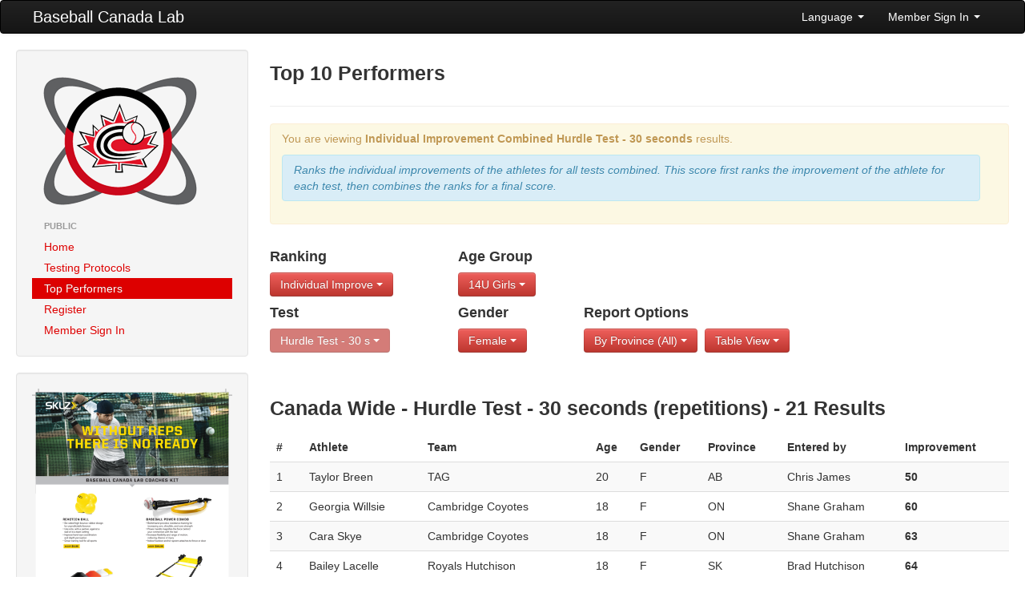

--- FILE ---
content_type: text/html; charset=UTF-8
request_url: https://lab.baseball.ca/?pg=reports&lang=english&test=10&gender=F&view=table&ranktype=individual_improvement_combined&age_group=6
body_size: 15188
content:
<!DOCTYPE html>
<html lang="en"><head>
    <meta charset="utf-8">
    <title>Baseball Canada Lab</title>
    <meta name="viewport" content="width=device-width, initial-scale=1.0">
    <meta name="description" content="">
    <meta name="author" content="">
    <link rel="icon" type="image/x-icon" href="favicon.ico">

    <!-- Le styles -->
	 <link href="/css/bootstrap.min.css" rel="stylesheet">
    <link href="/css/font-awesome.min.css" rel="stylesheet">
    <link href="/css/lab.css?v=711" rel="stylesheet">
    <link href="/css/magic-bootstrap.css" rel="stylesheet">
 
 	 <script src="//ajax.googleapis.com/ajax/libs/jquery/1.8.0/jquery.min.js" type="text/javascript"></script>
    <script src="/js/bootstrap.min.js" type="text/javascript"></script>
  
    <!-- HTML5 shim, for IE6-8 support of HTML5 elements -->
    <!--[if lt IE 9]>
      <script src="//html5shim.googlecode.com/svn/trunk/html5.js"></script>
    <![endif]-->

  </head>

  <body>
    <div class="navbar">
        <div class="navbar-inner">
            <div class="container-fluid">
                <a class="btn btn-navbar" data-toggle="collapse" data-target=".nav-collapse">
                    <span class="icon-bar"></span>
                    <span class="icon-bar"></span>
                    <span class="icon-bar"></span>
                </a>
                <a class="brand" href="/">Baseball Canada Lab</a>
                <div class="nav-collapse collapse">
                    <!--<ul class="nav">
                        <li><a href="#"><i class="icon-home"></i> Home</a></li>
                        <li class="divider-vertical"></li>
                        <li class="active"><a href="#"><i class="icon-file"></i> Pages</a></li>
                        <li class="divider-vertical"></li>
                        <li><a href="#"><i class="icon-envelope"></i> Messages</a></li>
                        <li class="divider-vertical"></li>
                        <li><a href="#"><i class="icon-signal"></i> Stats</a></li>
                        <li class="divider-vertical"></li>
                        <li><a href="#"><i class="icon-lock"></i> Permissions</a></li>
                        <li class="divider-vertical"></li>
                    </ul>-->
                    <ul class="nav pull-right">
                                            <li class="dropdown">
                            <a class="dropdown-toggle" href="#" data-toggle="dropdown">Language <strong class="caret"></strong></a>
							<ul class="dropdown-menu">	
                            									<li><a href='/?pg=reports&lang=english&test=10&gender=F&view=table&ranktype=individual_improvement_combined&age_group=6&lang=english'>English</a></li>
 								<li><a href='/?pg=reports&lang=english&test=10&gender=F&view=table&ranktype=individual_improvement_combined&age_group=6&lang=french'>Francais</a></li>
                           </ul>
                        </li>
                        <li class="dropdown">
                            <a class="dropdown-toggle" href="#" data-toggle="dropdown">Member Sign In <strong class="caret"></strong></a>
                            <div class="dropdown-menu" style="padding: 15px; padding-bottom: 0px;">
							                                <form id="login_form" method="post" action="/includes/login" accept-charset="UTF-8" target='_top'>
									<div class="control-group">
                                    	<label class="control-label" for="Email">Email</label>
                                        <div class="controls">
                                        	<input type="text" id="Email" placeholder="email" name='email' value='' z-index=1>
                                        </div>
                                    </div>
                                    <div class="control-group">
                                    	<label class="control-label" for="inputPassword">Password (<a href='/?pg=forgot_password'>Forgot?</a>)</label>
                                        <div class="controls">
                                        	<input type="password" id="inputPassword" placeholder="Password" name='password' z-index=2>
                                        </div>
                                    </div>
                                    <div class="control-group">
                                    	<div class="controls">
                                        	<label class="checkbox">
                                            <input type="checkbox" name='remember_me' checked> Remember Me                                            </label>
                                         </div>
                                    </div>                                    
                                    <input class="btn btn-primary btn-block" type="submit" id="sign-in" value="Sign In" z-index=3>
                                    <script>
									$('#login_form').keypress(function(e) {
										if(e.which == 13) {
											jQuery(this).blur();
											jQuery('#sign-in').focus().click();
										}
									});									
									</script>
                                </form>
	
                            </div>
                        </li>
                                        </ul>
                </div>
                <!--/.nav-collapse -->
            </div>
            <!--/.container-fluid -->
        </div>
        <!--/.navbar-inner -->
    </div>
    <!--/.navbar -->
    <div class="container-fluid">
      <div class="row-fluid">
		        <div class="span3">
          <div class="well sidebar-nav">
            <div style='margin: 10px;'>
                <a href='/'><img src='/img/lab.png'></a>
            </div>
            <ul class="nav nav-list">
            <li class='nav-header'>Public</li>
<li ><a href='/?pg=home'>Home</a></li>
<li ><a href='/?pg=protocols'>Testing Protocols</a></li>
<li  class = 'active'><a href='/?pg=reports'>Top Performers</a></li>
<li ><a href='/?pg=register'>Register</a></li>
<li ><a href='/?pg=login'>Member Sign In</a></li>
            </ul>
          </div><!--/.well -->
          <div class="well sidebar-nav">
                    	<a href='/includes/SKLZ_BBC_BASEBALL_8.5x11_FLYER_V1.pdf' target='_blank'><img src='/img/kit.png' class='img-responsive'></a>
          </div><!--/.well -->
        </div><!--/span-->
                
        <div class="span9">
                <h3>Top 10 Performers</h3><hr /><div class='alert alert-warning'>
<p>You are viewing <b>Individual Improvement Combined</b> <b>Hurdle Test - 30 seconds</b> results.</p><div class='alert alert-info'><i>Ranks the individual improvements of the athletes for all tests combined.  This score
								  									first ranks the improvement of the athlete for each test, then combines the ranks for a final score.</i></div></div>
<div class='row-fluid'><div class='span3'>
<h4>Ranking</h4><div class='btn-group'><a class='btn btn-danger dropdown-toggle' data-toggle='dropdown' href='#'>Individual Improve <b class='caret'></b>
						</a>
						<ul class='dropdown-menu'><li class=''><a href='/?pg=reports&lang=english&test=10&gender=F&view=table&age_group=6&ranktype=individual'>Individual</a></li>
<li class=''><a href='/?pg=reports&lang=english&test=10&gender=F&view=table&age_group=6&ranktype=individual_improvement'>Individual Improvement</a></li>
<li class=''><a href='/?pg=reports&lang=english&test=10&gender=F&view=table&age_group=6&ranktype=individual_combined'>Individual Combined</a></li>
<li class='active'><a href='/?pg=reports&lang=english&test=10&gender=F&view=table&age_group=6&ranktype=individual_improvement_combined'>Individual Improvement Combined</a></li>
<li class=''><a href='/?pg=reports&lang=english&test=10&gender=F&view=table&age_group=6&ranktype=team_average'>Team Average</a></li>
<li class=''><a href='/?pg=reports&lang=english&test=10&gender=F&view=table&age_group=6&ranktype=team_combined'>Team Combined</a></li>
<li class=''><a href='/?pg=reports&lang=english&test=10&gender=F&view=table&age_group=6&ranktype=team_improvement_average'>Team Improvement Average</a></li>
</ul>
</div></div><div class='span2'>
<h4>Age Group</h4><div class='btn-group'><a class='btn btn-danger dropdown-toggle' data-toggle='dropdown' href='#'>14U Girls  <b class='caret'></b>
						</a>
						<ul class='dropdown-menu'><li class=''><a href='/?pg=reports&lang=english&test=10&gender=F&view=table&ranktype=individual_improvement_combined'>All</a></li>
<li class=''><a href='/?pg=reports&lang=english&test=10&gender=F&view=table&ranktype=individual_improvement_combined&age_group=1'>10U Boys</a></li>
<li class=''><a href='/?pg=reports&lang=english&test=10&gender=F&view=table&ranktype=individual_improvement_combined&age_group=2'>10U Girls</a></li>
<li class=''><a href='/?pg=reports&lang=english&test=10&gender=F&view=table&ranktype=individual_improvement_combined&age_group=3'>12U Boys</a></li>
<li class=''><a href='/?pg=reports&lang=english&test=10&gender=F&view=table&ranktype=individual_improvement_combined&age_group=4'>12U Girls</a></li>
<li class=''><a href='/?pg=reports&lang=english&test=10&gender=F&view=table&ranktype=individual_improvement_combined&age_group=5'>14U Boys </a></li>
<li class='active'><a href='/?pg=reports&lang=english&test=10&gender=F&view=table&ranktype=individual_improvement_combined&age_group=6'>14U Girls </a></li>
<li class=''><a href='/?pg=reports&lang=english&test=10&gender=F&view=table&ranktype=individual_improvement_combined&age_group=7'>16U Boys </a></li>
<li class=''><a href='/?pg=reports&lang=english&test=10&gender=F&view=table&ranktype=individual_improvement_combined&age_group=8'>16U Girls </a></li>
</ul>
</div></div></div><div class='row-fluid'><div class='span3 clearfix'>
<h4>Test</h4><div class='btn-group'><a class='btn btn-danger dropdown-toggle' data-toggle='dropdown' href='#' disabled>Hurdle Test - 30 s <b class='caret'></b>
						</a></div></div><div class='span2 clearfix'>
<h4>Gender</h4><div class='btn-group'><a class='btn btn-danger dropdown-toggle' data-toggle='dropdown' href='#'>Female <b class='caret'></b>
						</a>
						<ul class='dropdown-menu'><li class=''><a href='/?pg=reports&lang=english&test=10&view=table&ranktype=individual_improvement_combined&age_group=6&gender='>both</a></li>
<li class=''><a href='/?pg=reports&lang=english&test=10&view=table&ranktype=individual_improvement_combined&age_group=6&gender=M'>Male</a></li>
<li class='active'><a href='/?pg=reports&lang=english&test=10&view=table&ranktype=individual_improvement_combined&age_group=6&gender=F'>Female</a></li>
</ul>
</div></div><div class='span7'>
<h4>Report Options</h4><div class='btn-group'><a class='btn btn-danger dropdown-toggle' data-toggle='dropdown' href='#'>By Province (All) <b class='caret'></b>
						</a>
						<ul class='dropdown-menu'><li class='active'><a href='/?pg=reports&lang=english&test=10&gender=F&view=table&ranktype=individual_improvement_combined&age_group=6'>All</a></li>
<li class=''><a href='/?pg=reports&lang=english&test=10&gender=F&view=table&ranktype=individual_improvement_combined&age_group=6&province=AB'>Alberta</a></li>
<li class=''><a href='/?pg=reports&lang=english&test=10&gender=F&view=table&ranktype=individual_improvement_combined&age_group=6&province=BC'>British Columbia</a></li>
<li class=''><a href='/?pg=reports&lang=english&test=10&gender=F&view=table&ranktype=individual_improvement_combined&age_group=6&province=MB'>Manitoba</a></li>
<li class=''><a href='/?pg=reports&lang=english&test=10&gender=F&view=table&ranktype=individual_improvement_combined&age_group=6&province=NB'>New Brunswick</a></li>
<li class=''><a href='/?pg=reports&lang=english&test=10&gender=F&view=table&ranktype=individual_improvement_combined&age_group=6&province=NL'>Newfoundland</a></li>
<li class=''><a href='/?pg=reports&lang=english&test=10&gender=F&view=table&ranktype=individual_improvement_combined&age_group=6&province=NS'>Nova Scotia</a></li>
<li class=''><a href='/?pg=reports&lang=english&test=10&gender=F&view=table&ranktype=individual_improvement_combined&age_group=6&province=ON'>Ontario</a></li>
<li class=''><a href='/?pg=reports&lang=english&test=10&gender=F&view=table&ranktype=individual_improvement_combined&age_group=6&province=PE'>PEI</a></li>
<li class=''><a href='/?pg=reports&lang=english&test=10&gender=F&view=table&ranktype=individual_improvement_combined&age_group=6&province=PQ'>Québec</a></li>
<li class=''><a href='/?pg=reports&lang=english&test=10&gender=F&view=table&ranktype=individual_improvement_combined&age_group=6&province=SK'>Saskatchewan</a></li>
</ul></div>
<div class='btn-group'><a class='btn btn-danger dropdown-toggle' data-toggle='dropdown' href='#'>Table View <b class='caret'></b>
						</a>
						<ul class='dropdown-menu'><li class=''><a href='/?pg=reports&lang=english&test=10&gender=F&ranktype=individual_improvement_combined&age_group=6&view=chart'>Chart View</a></li>
<li class='active'><a href='/?pg=reports&lang=english&test=10&gender=F&ranktype=individual_improvement_combined&age_group=6&view=table'>Table View</a></li>
</ul></div>
</div></div><br><br><h3>Canada Wide - Hurdle Test - 30 seconds (repetitions) - 21 Results</h3><table class='table table-striped table-hover'>
<thead>
<tr>
<th>#</th>
<th>Athlete</th>
<th>Team</th>
<th>Age</th>
<th>Gender</th>
<th>Province</th>
<th>Entered by</th>
<th>Improvement</th>
</tr>
</thead>
<tbody>
<tr>
<td>1</td>
<td>Taylor Breen</td>
<td>TAG</td>
<td>20</td>
<td>F</td>
<td>AB</td>
<td>Chris James</td>
<td nowrap><b>50</b></td>
</tr>
<tr>
<td>2</td>
<td>Georgia Willsie</td>
<td>Cambridge Coyotes </td>
<td>18</td>
<td>F</td>
<td>ON</td>
<td>Shane Graham</td>
<td nowrap><b>60</b></td>
</tr>
<tr>
<td>3</td>
<td>Cara Skye</td>
<td>Cambridge Coyotes </td>
<td>18</td>
<td>F</td>
<td>ON</td>
<td>Shane Graham</td>
<td nowrap><b>63</b></td>
</tr>
<tr>
<td>4</td>
<td>Bailey Lacelle</td>
<td>Royals Hutchison</td>
<td>18</td>
<td>F</td>
<td>SK</td>
<td>Brad Hutchison</td>
<td nowrap><b>64</b></td>
</tr>
<tr>
<td>5</td>
<td>Olivia Frazer</td>
<td>Cambridge Coyotes 07</td>
<td>18</td>
<td>F</td>
<td>ON</td>
<td>Shane Graham</td>
<td nowrap><b>67</b></td>
</tr>
<tr>
<td>6</td>
<td>Kaitlyn Mallette</td>
<td>Rockford Peaches</td>
<td>18</td>
<td>F</td>
<td>BC</td>
<td>Stacy Fournier</td>
<td nowrap><b>76</b></td>
</tr>
<tr>
<td>7</td>
<td>Julianna Scott</td>
<td>TAG</td>
<td>19</td>
<td>F</td>
<td>AB</td>
<td>Chris James</td>
<td nowrap><b>77</b></td>
</tr>
<tr>
<td>8</td>
<td>Keira OReilly</td>
<td>Cambridge Coyotes </td>
<td>18</td>
<td>F</td>
<td>ON</td>
<td>Shane Graham</td>
<td nowrap><b>77</b></td>
</tr>
<tr>
<td>9</td>
<td>Kaitlyn Graham</td>
<td>Cambridge Coyotes </td>
<td>18</td>
<td>F</td>
<td>ON</td>
<td>Shane Graham</td>
<td nowrap><b>80</b></td>
</tr>
<tr>
<td>10</td>
<td>Nora Hutchison</td>
<td>Royals Hutchison</td>
<td>18</td>
<td>F</td>
<td>SK</td>
<td>Brad Hutchison</td>
<td nowrap><b>80</b></td>
</tr>
</tbody>
</table>
        </div><!--/span-->
      </div><!--/row-->
	  
      <hr>

      <footer>
        <p>&copy; Baseball Canada 2026</p>
      </footer>
      
    </div><!--/.fluid-container-->

  </body>
</html>
